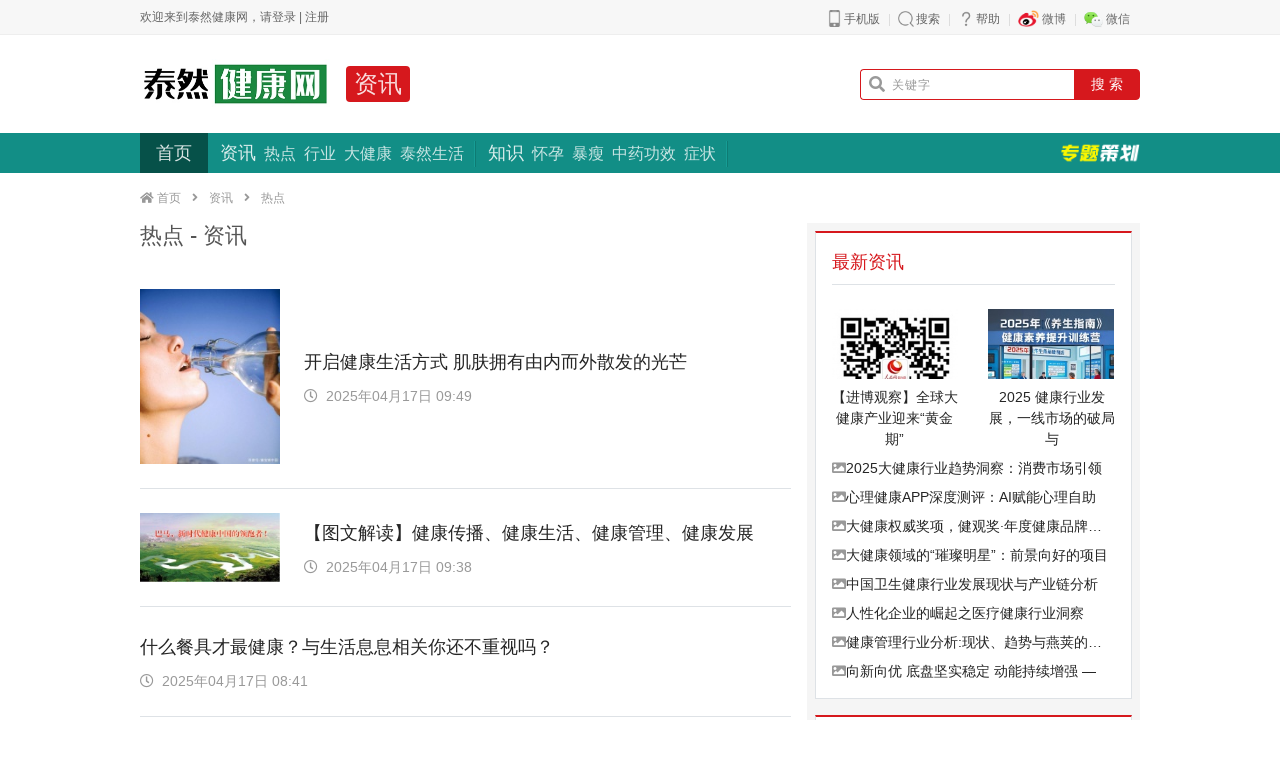

--- FILE ---
content_type: text/html; charset=utf-8
request_url: https://www.trfsz.com/news-list-cid-2-page-712.html
body_size: 8023
content:
<!DOCTYPE html>
<html lang="zh-CN">
<head>
	<meta http-equiv="Content-Type" content="text/html; charset=utf-8" />
    <title>热点 - 资讯_泰然健康网</title>
    <link href="https://www.trfsz.com/favicon.ico" rel="shortcut icon" type="image/x-icon" />
    <meta charset="UTF-8">
    <meta name="renderer" content="webkit"/>
    <meta http-equiv="X-UA-Compatible" content="IE=Edge,IE=EmulateIE9,chrome=1"/>
        <meta http-equiv="Cache-Control" content="no-transform"/>
    <meta http-equiv="Cache-Control" content="no-siteapp"/>
                <link rel="stylesheet" href="/static/css/bootstrap.min.css?v=20190111"/>
    <link rel="stylesheet" href="/static/font/fontawesome/css/all.min.css?v=20190111"/>
    <link rel="stylesheet" href="/static/css/animate.min.css?v=20190111"/>
    <link rel="stylesheet" href="/static/css/common.css?v=20230928"/>
    <link rel="stylesheet" href="/static/css/common-fix.css?v=20190117"/>
    <script type="text/javascript">
        var webUrl = "https://www.trfsz.com";
        var mobileUrl = "https://m.trfsz.com";
        var apiUrl = "https://api.trfsz.com";
        var userUrl = "https://www.trfsz.com/user";
    </script>
    <script type="text/javascript" src="/static/js/jquery.js?v=20260111"></script>
    <script type="text/javascript" src="/static/js/bootstrap.min.js?v=20190111"></script>
    <script type="text/javascript" src="/static/js/bootstrap.bundle.min.js?v=20190111"></script>
    <script type="text/javascript" src="/static/js/jquery.super-slide.js?v=20190111"></script>
    <script type="text/javascript" src="/static/js/jquery.lazyload.js?v=20190111"></script>
    <script type="text/javascript" src="/static/js/dialog.js?v=20190111"></script>
    <script type="text/javascript" src="/static/js/app.js?v=20190111"></script>
    <script type="text/javascript" src="/static/js/common.js?v=20190111"></script>
    <script type="text/javascript">
        $(document).ready(
            function($){
                $("img.lazyload").lazyload({
                    threshold: 200
                });
            }
        );
    </script>
    <meta name="google-adsense-account" content="ca-pub-7318986734837555">
    </head>
<body>
<div class="clearfix"><!--<script type="text/javascript">getAd('HpAJpVLqLsNE4B2m');</script>--></div>
<nav class="navbar navbar-expand-lg navbar-light p-0 tool">
    <div class="container d-flex justify-content-between pl-0 pr-0 font-weight-light">
        <!--<div class="float-left user-login-ajax js-user-login"></div>-->
        <div class="float-left user-login-ajax js-user-login">欢迎来到泰然健康网，请<a href="javascript:;" class="user-login js-user-login">登录</a> | <a href="javascript:;" class="user-register js-user-register">注册</a></div>
        <div class="float-right menu js-tool-menu">
            <ul>
                <li class="mobile slide">
                    <strong><a href="javascript:;" target="_blank">手机版</a></strong>
                    <div class="hide-box">
                        <i><img src="" width="140" /></i>
                    </div>
                </li>
                <li class="search">
                    <strong><a href="javascript:;" target="_blank">搜索</a></strong>
                </li>
                <li class="help">
                    <strong><a href="javascript:;" target="_blank">帮助</a></strong>
                </li>
                <li class="weibo">
                    <strong>微博</strong>
                    <div class="hide-box"></div>
                </li>
                <li class="weixin slide">
                    <strong>微信</strong>
                    <div class="hide-box">
                        <dl>
                            <!--<dt class="font-weight-light">扫描二维码<br/>关注泰然健康网微信</dt>-->
                            <dd><img src="" width="140" /></dd>
                        </dl>
                    </div>
                </li>
                                            </ul>
        </div>
        <script type="text/javascript">$('.js-tool-menu').slide({type: 'menu', titCell: 'li.slide', targetCell: '.hide-box', titOnClassName: 'hover', effect: 'slideDown', delayTime: 300, triggerTime: 0, defaultPlay: false, returnDefault: true});</script>
    </div>
</nav>
<header>
    <div class="container d-flex justify-content-between align-items-center align-middle pt-2 pb-2 pl-0 pr-0">
        <div class="d-flex align-items-center mt-3 mb-3">
            <a href="https://www.trfsz.com" title="泰然健康网"><img src="/skin/logo.jpg" height="50"/></a>
            <a href="https://www.trfsz.com/news-list.html" title="资讯" class="font-s24 font-weight-light text-white-85 bg-red pl-2 pr-2 rounded ml-3 flashing">资讯</a>
        </div>

        <div class="d-flex align-items-center collapse_ js-search-iframe">
			<style type="text/css">    .form-control::-webkit-input-placeholder { color: #999; font-size: 12px; letter-spacing: 1px; opacity: 1; }    .form-control::-moz-placeholder { color: #999; font-size: 12px; letter-spacing: 1px; opacity: 1; }    .form-control:-ms-input-placeholder { color: #999; font-size: 12px; letter-spacing: 1px; opacity: 1; }    .form-control::-ms-input-placeholder { color: #999; font-size: 12px; letter-spacing: 1px; opacity: 1; }    .form-control::placeholder { color: #999; font-size: 12px; letter-spacing: 1px; opacity: 1; }</style><div class="search-ajax-iframe"><form name="search-form" id="search-form" action="#" method="get" class="w-100">    <input type="hidden" name="modelId" id="modelId" value="" class="js-model-id">    <div class="input-group">        <div class="input-group-prepend">            <span class="input-group-text text-gray border-red border-right-0 bg-white pl-2 pr-2"><i class="fa fa-search"></i></span>        </div>        <input name="keyword" id="keyword" type="text" value="" class="form-control border-red border-left-0 h-auto pt-1 pb-1 pl-0 font-s14 font-weight-light js-keyword" aria-label="" placeholder="关键字">        <div class="input-group-append">            <button class="btn btn-red font-weight-light font-s14 pt-1 pb-1 pl-3 pr-3" type="submit">搜 索</button>        </div>    </div></form>	</div>
        </div>

    </div>
</header>

<nav class="navbar navbar-expand-md navbar-dark navigation bg-green p-0">
  <div class="container d-flex justify-content-between align-items-center align-middle pl-0 pr-0">
    <ul class="navbar-nav text-center align-items-center align-middle">
        <li class="nav-item lh-15 active"> <a href="https://www.trfsz.com" target="_self" class="nav-link pt-2 pb-2 pl-3 pr-3 font-s18 text-white-85 font-weight-light rounded-">首页</a> </li>


        


<li class="nav-item lh-15 pl-2 pr-2 d-flex justify-content-between align-items-center align-middle "> <a href="https://www.trfsz.com/news-list.html" target="_self" class="nav-link- pt-2 pb-2 pl-1 pr-1 font-s18 text-white-85 font-weight-light rounded- hover">资讯</a>
        <div class="child d-flex p-0 m-0"><a class="pt-0 pb-0 pl-1 pr-1 m-0 nav-link rounded text-white-85 font-weight-light font-s16 lh-12 here" href="https://www.trfsz.com/news-list-cid-2.html">热点</a>  <a class="pt-0 pb-0 pl-1 pr-1 m-0 nav-link rounded text-white-85 font-weight-light font-s16 lh-12 " href="https://www.trfsz.com/news-list-cid-3.html">行业</a>  <a class="pt-0 pb-0 pl-1 pr-1 m-0 nav-link rounded text-white-85 font-weight-light font-s16 lh-12 " href="https://www.trfsz.com/news-list-cid-4.html">大健康</a>  <a class="pt-0 pb-0 pl-1 pr-1 m-0 nav-link rounded text-white-85 font-weight-light font-s16 lh-12 " href="https://www.trfsz.com/news-list-cid-5.html">泰然生活</a>
        </div>
      </li>

        

        <li class="nav-item lh-15 pl-2 pr-2 d-flex justify-content-between align-items-center align-middle "> <a href="https://www.trfsz.com/zhidao-list.html" target="_self" class="nav-link- pt-2 pb-2 pl-1 pr-1 font-s18 text-white-85 font-weight-light rounded- hover">知识</a>
        <div class="child d-flex p-0 m-0"><a class="pt-0 pb-0 pl-1 pr-1 m-0 nav-link rounded text-white-85 font-weight-light font-s16 lh-12 here" href="https://www.trfsz.com/zhidao-list-cid-2.html">怀孕</a>  <a class="pt-0 pb-0 pl-1 pr-1 m-0 nav-link rounded text-white-85 font-weight-light font-s16 lh-12 " href="https://www.trfsz.com/zhidao-list-cid-3.html">暴瘦</a>  <a class="pt-0 pb-0 pl-1 pr-1 m-0 nav-link rounded text-white-85 font-weight-light font-s16 lh-12 " href="https://www.trfsz.com/zhidao-list-cid-4.html">中药功效</a>  <a class="pt-0 pb-0 pl-1 pr-1 m-0 nav-link rounded text-white-85 font-weight-light font-s16 lh-12 " href="https://www.trfsz.com/zhidao-list-cid-5.html">症状</a>
        </div>
      </li>


    </ul>
    <a href="https://www.trfsz.com/special" class="hot-special">专题策划</a> </div>
</nav><main role="main" class="container pl-0 pr-0">
  		<div class="pt-3 pb-3 text-gray font-weight-light font-s12">
            <i class="fa fa-home" aria-hidden="true"></i>
            <a href="https://www.trfsz.com" title="首页" class="text-gray">首页</a> <i class="fas fa-angle-right ml-2 mr-2"></i> <a title="资讯" class="text-gray" href="https://www.trfsz.com/news-list.html">资讯</a> <i class="fas fa-angle-right ml-2 mr-2"></i> <a title="热点" class="text-gray" href="https://www.trfsz.com/news-list-cid-2.html">热点</a>            
        </div>  <div class="row p-0 m-0 mb-4">
    <div class="col-8 p-0">
      <h2 class="font-s22 font-weight-light text-default pt-0 pb-3 mb-0">热点 - 资讯</h2>
      <div class="list-unstyled mr-3">

              <div class="media justify-content-center align-items-center align-middle border-bottom pt-4 pb-4"> <a href="https://www.trfsz.com/newsview1148173.html" target="_blank"><img class="lazyload align-self-center mr-4" src="https://img.trfsz.com/upload/news/2025/0417/thumb/20250417094953_1318d_fe10uc18.jpg" alt="开启健康生活方式 肌肤拥有由内而外散发的光芒" width="140" /></a>          <div class="media-body">
            <h5 class="font-s18 font-weight-normal mb-2 lh-2"><a href="https://www.trfsz.com/newsview1148173.html" style="color:#252525;font-weight:;" target="_blank">开启健康生活方式 肌肤拥有由内而外散发的光芒</a></h5>
            <!--<p class="font-weight-light font-s14 text-gray mb-2 collapse"><i class="fas fa-bars mr-2" aria-hidden="true"></i><a href="" target="_blank"></a></p>-->
            <p class="font-weight-light font-s14 text-gray mb-0"><i class="far fa-clock mr-2" aria-hidden="true"></i>2025年04月17日 09:49</p>
          </div>
        </div>
              <div class="media justify-content-center align-items-center align-middle border-bottom pt-4 pb-4"> <a href="https://www.trfsz.com/newsview1148102.html" target="_blank"><img class="lazyload align-self-center mr-4" src="https://img.trfsz.com/upload/news/2025/0417/thumb/20250417093836_13166_vv2kp83s.jpg" alt="【图文解读】健康传播、健康生活、健康管理、健康发展" width="140" /></a>          <div class="media-body">
            <h5 class="font-s18 font-weight-normal mb-2 lh-2"><a href="https://www.trfsz.com/newsview1148102.html" style="color:#252525;font-weight:;" target="_blank">【图文解读】健康传播、健康生活、健康管理、健康发展</a></h5>
            <!--<p class="font-weight-light font-s14 text-gray mb-2 collapse"><i class="fas fa-bars mr-2" aria-hidden="true"></i><a href="" target="_blank"></a></p>-->
            <p class="font-weight-light font-s14 text-gray mb-0"><i class="far fa-clock mr-2" aria-hidden="true"></i>2025年04月17日 09:38</p>
          </div>
        </div>
              <div class="media justify-content-center align-items-center align-middle border-bottom pt-4 pb-4">           <div class="media-body">
            <h5 class="font-s18 font-weight-normal mb-2 lh-2"><a href="https://www.trfsz.com/newsview1148012.html" style="color:#252525;font-weight:;" target="_blank">什么餐具才最健康？与生活息息相关你还不重视吗？</a></h5>
            <!--<p class="font-weight-light font-s14 text-gray mb-2 collapse"><i class="fas fa-bars mr-2" aria-hidden="true"></i><a href="" target="_blank"></a></p>-->
            <p class="font-weight-light font-s14 text-gray mb-0"><i class="far fa-clock mr-2" aria-hidden="true"></i>2025年04月17日 08:41</p>
          </div>
        </div>
              <div class="media justify-content-center align-items-center align-middle border-bottom pt-4 pb-4">           <div class="media-body">
            <h5 class="font-s18 font-weight-normal mb-2 lh-2"><a href="https://www.trfsz.com/newsview1147974.html" style="color:#252525;font-weight:;" target="_blank">健康生活从选择消毒餐具开始</a></h5>
            <!--<p class="font-weight-light font-s14 text-gray mb-2 collapse"><i class="fas fa-bars mr-2" aria-hidden="true"></i><a href="" target="_blank"></a></p>-->
            <p class="font-weight-light font-s14 text-gray mb-0"><i class="far fa-clock mr-2" aria-hidden="true"></i>2025年04月17日 08:39</p>
          </div>
        </div>
              <div class="media justify-content-center align-items-center align-middle border-bottom pt-4 pb-4">           <div class="media-body">
            <h5 class="font-s18 font-weight-normal mb-2 lh-2"><a href="https://www.trfsz.com/newsview1147921.html" style="color:#252525;font-weight:;" target="_blank">健康生活怎么选择餐具</a></h5>
            <!--<p class="font-weight-light font-s14 text-gray mb-2 collapse"><i class="fas fa-bars mr-2" aria-hidden="true"></i><a href="" target="_blank"></a></p>-->
            <p class="font-weight-light font-s14 text-gray mb-0"><i class="far fa-clock mr-2" aria-hidden="true"></i>2025年04月17日 08:36</p>
          </div>
        </div>
              <div class="media justify-content-center align-items-center align-middle border-bottom pt-4 pb-4">           <div class="media-body">
            <h5 class="font-s18 font-weight-normal mb-2 lh-2"><a href="https://www.trfsz.com/newsview1147870.html" style="color:#252525;font-weight:;" target="_blank">怎样询问个人生活史?</a></h5>
            <!--<p class="font-weight-light font-s14 text-gray mb-2 collapse"><i class="fas fa-bars mr-2" aria-hidden="true"></i><a href="" target="_blank"></a></p>-->
            <p class="font-weight-light font-s14 text-gray mb-0"><i class="far fa-clock mr-2" aria-hidden="true"></i>2025年04月17日 08:30</p>
          </div>
        </div>
              <div class="media justify-content-center align-items-center align-middle border-bottom pt-4 pb-4">           <div class="media-body">
            <h5 class="font-s18 font-weight-normal mb-2 lh-2"><a href="https://www.trfsz.com/newsview1147857.html" style="color:#252525;font-weight:;" target="_blank">针对不良生活方式进行的健康教育属于健康教育发展史中的()A.医学阶段B.行为阶段C.心理阶段D.社会环境阶段J.=LEF</a></h5>
            <!--<p class="font-weight-light font-s14 text-gray mb-2 collapse"><i class="fas fa-bars mr-2" aria-hidden="true"></i><a href="" target="_blank"></a></p>-->
            <p class="font-weight-light font-s14 text-gray mb-0"><i class="far fa-clock mr-2" aria-hidden="true"></i>2025年04月17日 08:29</p>
          </div>
        </div>
              <div class="media justify-content-center align-items-center align-middle border-bottom pt-4 pb-4">           <div class="media-body">
            <h5 class="font-s18 font-weight-normal mb-2 lh-2"><a href="https://www.trfsz.com/newsview1147839.html" style="color:#252525;font-weight:;" target="_blank">首先应询问的病史是（） A: 有无性生活史 B: 有无停经史 C: 避孕史 D: 有无早孕反应史 E: 有无外伤史</a></h5>
            <!--<p class="font-weight-light font-s14 text-gray mb-2 collapse"><i class="fas fa-bars mr-2" aria-hidden="true"></i><a href="" target="_blank"></a></p>-->
            <p class="font-weight-light font-s14 text-gray mb-0"><i class="far fa-clock mr-2" aria-hidden="true"></i>2025年04月17日 08:29</p>
          </div>
        </div>
              <div class="media justify-content-center align-items-center align-middle border-bottom pt-4 pb-4"> <a href="https://www.trfsz.com/newsview1147638.html" target="_blank"><img class="lazyload align-self-center mr-4" src="https://img.trfsz.com/upload/news/2025/0417/thumb/20250417074028_130nm_5426403c.jpg" alt="猫咪健康生活指南：多种科学喂养方法分享" width="140" /></a>          <div class="media-body">
            <h5 class="font-s18 font-weight-normal mb-2 lh-2"><a href="https://www.trfsz.com/newsview1147638.html" style="color:#252525;font-weight:;" target="_blank">猫咪健康生活指南：多种科学喂养方法分享</a></h5>
            <!--<p class="font-weight-light font-s14 text-gray mb-2 collapse"><i class="fas fa-bars mr-2" aria-hidden="true"></i><a href="" target="_blank"></a></p>-->
            <p class="font-weight-light font-s14 text-gray mb-0"><i class="far fa-clock mr-2" aria-hidden="true"></i>2025年04月17日 07:40</p>
          </div>
        </div>
              <div class="media justify-content-center align-items-center align-middle border-bottom pt-4 pb-4">           <div class="media-body">
            <h5 class="font-s18 font-weight-normal mb-2 lh-2"><a href="https://www.trfsz.com/newsview1147187.html" style="color:#252525;font-weight:;" target="_blank">行为生活方式与健康的综述</a></h5>
            <!--<p class="font-weight-light font-s14 text-gray mb-2 collapse"><i class="fas fa-bars mr-2" aria-hidden="true"></i><a href="" target="_blank"></a></p>-->
            <p class="font-weight-light font-s14 text-gray mb-0"><i class="far fa-clock mr-2" aria-hidden="true"></i>2025年04月17日 06:14</p>
          </div>
        </div>
              <div class="media justify-content-center align-items-center align-middle border-bottom pt-4 pb-4"> <a href="https://www.trfsz.com/newsview1147163.html" target="_blank"><img class="lazyload align-self-center mr-4" src="https://img.trfsz.com/upload/news/2025/0417/thumb/20250417061103_1308r_292uiqm4.jpg" alt="身心健康综合评价：开启幸福生活新篇章" width="140" /></a>          <div class="media-body">
            <h5 class="font-s18 font-weight-normal mb-2 lh-2"><a href="https://www.trfsz.com/newsview1147163.html" style="color:#252525;font-weight:;" target="_blank">身心健康综合评价：开启幸福生活新篇章</a></h5>
            <!--<p class="font-weight-light font-s14 text-gray mb-2 collapse"><i class="fas fa-bars mr-2" aria-hidden="true"></i><a href="" target="_blank"></a></p>-->
            <p class="font-weight-light font-s14 text-gray mb-0"><i class="far fa-clock mr-2" aria-hidden="true"></i>2025年04月17日 06:11</p>
          </div>
        </div>
              <div class="media justify-content-center align-items-center align-middle border-bottom pt-4 pb-4">           <div class="media-body">
            <h5 class="font-s18 font-weight-normal mb-2 lh-2"><a href="https://www.trfsz.com/newsview1147159.html" style="color:#252525;font-weight:;" target="_blank">健康生活作文（精选8篇）</a></h5>
            <!--<p class="font-weight-light font-s14 text-gray mb-2 collapse"><i class="fas fa-bars mr-2" aria-hidden="true"></i><a href="" target="_blank"></a></p>-->
            <p class="font-weight-light font-s14 text-gray mb-0"><i class="far fa-clock mr-2" aria-hidden="true"></i>2025年04月17日 05:49</p>
          </div>
        </div>
              <div class="media justify-content-center align-items-center align-middle border-bottom pt-4 pb-4"> <a href="https://www.trfsz.com/newsview1147126.html" target="_blank"><img class="lazyload align-self-center mr-4" src="https://img.trfsz.com/upload/news/2025/0417/thumb/20250417054212_1307m_q21ojorc.jpg" alt="“站在风口”的北京门头沟：风已减弱，生活未被严重影响" width="140" /></a>          <div class="media-body">
            <h5 class="font-s18 font-weight-normal mb-2 lh-2"><a href="https://www.trfsz.com/newsview1147126.html" style="color:#252525;font-weight:;" target="_blank">“站在风口”的北京门头沟：风已减弱，生活未被严重影响</a></h5>
            <!--<p class="font-weight-light font-s14 text-gray mb-2 collapse"><i class="fas fa-bars mr-2" aria-hidden="true"></i><a href="" target="_blank"></a></p>-->
            <p class="font-weight-light font-s14 text-gray mb-0"><i class="far fa-clock mr-2" aria-hidden="true"></i>2025年04月17日 05:42</p>
          </div>
        </div>
              <div class="media justify-content-center align-items-center align-middle border-bottom pt-4 pb-4"> <a href="https://www.trfsz.com/newsview1147080.html" target="_blank"><img class="lazyload align-self-center mr-4" src="https://img.trfsz.com/upload/news/2025/0417/thumb/20250417053009_13068_oa6okdg.jpg" alt="如何守护血管健康？专家现场给出生活建议，呼吁大家要重视血管的健康" width="140" /></a>          <div class="media-body">
            <h5 class="font-s18 font-weight-normal mb-2 lh-2"><a href="https://www.trfsz.com/newsview1147080.html" style="color:#252525;font-weight:;" target="_blank">如何守护血管健康？专家现场给出生活建议，呼吁大家要重视血管的健康</a></h5>
            <!--<p class="font-weight-light font-s14 text-gray mb-2 collapse"><i class="fas fa-bars mr-2" aria-hidden="true"></i><a href="" target="_blank"></a></p>-->
            <p class="font-weight-light font-s14 text-gray mb-0"><i class="far fa-clock mr-2" aria-hidden="true"></i>2025年04月17日 05:30</p>
          </div>
        </div>
              <div class="media justify-content-center align-items-center align-middle border-bottom pt-4 pb-4"> <a href="https://www.trfsz.com/newsview1147052.html" target="_blank"><img class="lazyload align-self-center mr-4" src="https://img.trfsz.com/upload/news/2025/0417/thumb/20250417052906_1305c_5k2kosg.jpg" alt="健康护血管，从改善生活习惯开始" width="140" /></a>          <div class="media-body">
            <h5 class="font-s18 font-weight-normal mb-2 lh-2"><a href="https://www.trfsz.com/newsview1147052.html" style="color:#252525;font-weight:;" target="_blank">健康护血管，从改善生活习惯开始</a></h5>
            <!--<p class="font-weight-light font-s14 text-gray mb-2 collapse"><i class="fas fa-bars mr-2" aria-hidden="true"></i><a href="" target="_blank"></a></p>-->
            <p class="font-weight-light font-s14 text-gray mb-0"><i class="far fa-clock mr-2" aria-hidden="true"></i>2025年04月17日 05:29</p>
          </div>
        </div>
              <div class="media justify-content-center align-items-center align-middle border-bottom pt-4 pb-4"> <a href="https://www.trfsz.com/newsview1147040.html" target="_blank"><img class="lazyload align-self-center mr-4" src="https://img.trfsz.com/upload/news/2025/0417/thumb/20250417052843_13050_f42dnrq4.jpg" alt="日常生活常做8件事，维持你的心血管健康" width="140" /></a>          <div class="media-body">
            <h5 class="font-s18 font-weight-normal mb-2 lh-2"><a href="https://www.trfsz.com/newsview1147040.html" style="color:#252525;font-weight:;" target="_blank">日常生活常做8件事，维持你的心血管健康</a></h5>
            <!--<p class="font-weight-light font-s14 text-gray mb-2 collapse"><i class="fas fa-bars mr-2" aria-hidden="true"></i><a href="" target="_blank"></a></p>-->
            <p class="font-weight-light font-s14 text-gray mb-0"><i class="far fa-clock mr-2" aria-hidden="true"></i>2025年04月17日 05:28</p>
          </div>
        </div>
              <div class="media justify-content-center align-items-center align-middle border-bottom pt-4 pb-4"> <a href="https://www.trfsz.com/newsview1147026.html" target="_blank"><img class="lazyload align-self-center mr-4" src="https://img.trfsz.com/upload/news/2025/0417/thumb/20250417052805_1304i_vu30b9k.jpg" alt="怎么样保护血管健康 健康生活要坚持" width="140" /></a>          <div class="media-body">
            <h5 class="font-s18 font-weight-normal mb-2 lh-2"><a href="https://www.trfsz.com/newsview1147026.html" style="color:#252525;font-weight:;" target="_blank">怎么样保护血管健康 健康生活要坚持</a></h5>
            <!--<p class="font-weight-light font-s14 text-gray mb-2 collapse"><i class="fas fa-bars mr-2" aria-hidden="true"></i><a href="" target="_blank"></a></p>-->
            <p class="font-weight-light font-s14 text-gray mb-0"><i class="far fa-clock mr-2" aria-hidden="true"></i>2025年04月17日 05:28</p>
          </div>
        </div>
              <div class="media justify-content-center align-items-center align-middle border-bottom pt-4 pb-4"> <a href="https://www.trfsz.com/newsview1147022.html" target="_blank"><img class="lazyload align-self-center mr-4" src="https://img.trfsz.com/upload/news/2025/0417/thumb/20250417052638_1304e_fl18e2u0.jpg" alt="管理好生活细节 血管更健康" width="140" /></a>          <div class="media-body">
            <h5 class="font-s18 font-weight-normal mb-2 lh-2"><a href="https://www.trfsz.com/newsview1147022.html" style="color:#252525;font-weight:;" target="_blank">管理好生活细节 血管更健康</a></h5>
            <!--<p class="font-weight-light font-s14 text-gray mb-2 collapse"><i class="fas fa-bars mr-2" aria-hidden="true"></i><a href="" target="_blank"></a></p>-->
            <p class="font-weight-light font-s14 text-gray mb-0"><i class="far fa-clock mr-2" aria-hidden="true"></i>2025年04月17日 05:26</p>
          </div>
        </div>
              <div class="media justify-content-center align-items-center align-middle border-bottom pt-4 pb-4">           <div class="media-body">
            <h5 class="font-s18 font-weight-normal mb-2 lh-2"><a href="https://www.trfsz.com/newsview1146996.html" style="color:#252525;font-weight:;" target="_blank">守护血管，从小事做起：日常生活中的血管保健贴士</a></h5>
            <!--<p class="font-weight-light font-s14 text-gray mb-2 collapse"><i class="fas fa-bars mr-2" aria-hidden="true"></i><a href="" target="_blank"></a></p>-->
            <p class="font-weight-light font-s14 text-gray mb-0"><i class="far fa-clock mr-2" aria-hidden="true"></i>2025年04月17日 05:24</p>
          </div>
        </div>
              <div class="media justify-content-center align-items-center align-middle border-bottom pt-4 pb-4"> <a href="https://www.trfsz.com/newsview1146947.html" target="_blank"><img class="lazyload align-self-center mr-4" src="https://img.trfsz.com/upload/news/2025/0417/thumb/20250417051030_13023_dt22jo9s.jpg" alt="如何养好德文卷毛猫（规律喂食，健康快乐的猫咪生活）" width="140" /></a>          <div class="media-body">
            <h5 class="font-s18 font-weight-normal mb-2 lh-2"><a href="https://www.trfsz.com/newsview1146947.html" style="color:#252525;font-weight:;" target="_blank">如何养好德文卷毛猫（规律喂食，健康快乐的猫咪生活）</a></h5>
            <!--<p class="font-weight-light font-s14 text-gray mb-2 collapse"><i class="fas fa-bars mr-2" aria-hidden="true"></i><a href="" target="_blank"></a></p>-->
            <p class="font-weight-light font-s14 text-gray mb-0"><i class="far fa-clock mr-2" aria-hidden="true"></i>2025年04月17日 05:10</p>
          </div>
        </div>
      
      </div>


      <div class="clearfix"></div>


      <ul class="pagination justify-content-center mt-5 mb-5"  id="pagenav">
<li class="page-item prev page_prev"><a id="page_prev" class="page-link font-weight-light page_txt" href="https://www.trfsz.com/news-list-cid-2-page-711.html"><i class="fa fa-lg fa-angle-left"></i></a></li>
<li class="page-item"><a class="page-link font-weight-light page_num page_num_1" href="https://www.trfsz.com/news-list-cid-2.html">1</a></li>
<li class="page-item"><a class="page-link font-weight-light page_num page_num_1" href="https://www.trfsz.com/news-list-cid-2-page-2.html">2</a></li>
<li class="page-item none">...</li>
<li class="page-item"><a class="page-link font-weight-light page_num page_num_3" href="https://www.trfsz.com/news-list-cid-2-page-709.html">709</a></li>
<li class="page-item"><a class="page-link font-weight-light page_num page_num_3" href="https://www.trfsz.com/news-list-cid-2-page-710.html">710</a></li>
<li class="page-item"><a class="page-link font-weight-light page_num page_num_3" href="https://www.trfsz.com/news-list-cid-2-page-711.html">711</a></li>
<li class="page-item active current"><a class="page-link font-weight-light" href="https://www.trfsz.com/news-list-cid-2-page-712.html">712</a></li>
<li class="page-item"><a class="page-link font-weight-light page_num page_num_3" href="https://www.trfsz.com/news-list-cid-2-page-713.html">713</a></li>
<li class="page-item"><a class="page-link font-weight-light page_num page_num_3" href="https://www.trfsz.com/news-list-cid-2-page-714.html">714</a></li>
<li class="page-item none">...</li>
<li class="page-item"><a class="page-link font-weight-light page_num page_num_4" href="https://www.trfsz.com/news-list-cid-2-page-2410.html">2410</a></li>
<li class="page-item"><a class="page-link font-weight-light page_num page_num_4" href="https://www.trfsz.com/news-list-cid-2-page-2411.html">2411</a></li>
<li class="page-item next page_next"><a id="page_next" class="page-link font-weight-light page_txt" href="https://www.trfsz.com/news-list-cid-2-page-713.html"><i class="fa fa-lg fa-angle-right"></i></a></li>



    </div>
    			<div class="col-4 p-0 bg-light border-left- border-">
                
                
                <div class="clearfix"></div>
                
                <div class="bg-gray p-2">
                    <div class="bg-white pt-0 pb-0 pl-3 pr-3 border" style="border-top: 2px solid #d6181d !important;">
                        <div class="bg-white text-red font-weight-light- font-s18 pt-3 pb-2 mb-4 border-bottom">最新资讯</div>
                        <div class="row"><a href="https://www.trfsz.com/newsview1896147.html" class="col" title="【进博观察】全球大健康产业迎来“黄金期” 业内聚焦科研转化与科技创新">
									<div style="width:126px;height:70px;overflow:hidden;"><img src="https://img.trfsz.com/upload/news/2026/0131/thumb/20260131190604_1prmj_9cieqhc.jpg" width="126" height="126" alt="【进博观察】全球大健康产业迎来“黄金期” 业内聚焦科研转化与科技创新" class="lazyload align-self-center" /></div>
									<span class="d-block mt-2 mb-2 p-0 font-s14 font-weight-light text-center" style="color:#252525;font-weight:;">【进博观察】全球大健康产业迎来“黄金期”</span>
								</a><a href="https://www.trfsz.com/newsview1896145.html" class="col" title="2025 健康行业发展，一线市场的破局与洞察">
									<div style="width:126px;height:70px;overflow:hidden;"><img src="https://img.trfsz.com/upload/news/2026/0131/thumb/20260131190510_1prmh_7k1eb5t8.jpg" width="126" height="116" alt="2025 健康行业发展，一线市场的破局与洞察" class="lazyload align-self-center" /></div>
									<span class="d-block mt-2 mb-2 p-0 font-s14 font-weight-light text-center" style="color:#252525;font-weight:;">2025 健康行业发展，一线市场的破局与</span>
								</a></div><div class="pt-0 pb-2"><a href="https://www.trfsz.com/newsview1896138.html" class="font-weight-light font-s14 d-block pb-2 text-truncate" style="color:#252525;font-weight:;" title="2025大健康行业趋势洞察：消费市场引领下的各领域发展"><i class="fa fa-image text-gray"></i>2025大健康行业趋势洞察：消费市场引领</a><a href="https://www.trfsz.com/newsview1896136.html" class="font-weight-light font-s14 d-block pb-2 text-truncate" style="color:#252525;font-weight:;" title="心理健康APP深度测评：AI赋能心理自助，一站式解答核心需求"><i class="fa fa-image text-gray"></i>心理健康APP深度测评：AI赋能心理自助</a><a href="https://www.trfsz.com/newsview1896135.html" class="font-weight-light font-s14 d-block pb-2 text-truncate" style="color:#252525;font-weight:;" title="大健康权威奖项，健观奖·年度健康品牌大赏申报通道正式开放"><i class="fa fa-image text-gray"></i>大健康权威奖项，健观奖·年度健康品牌大赏</a><a href="https://www.trfsz.com/newsview1896134.html" class="font-weight-light font-s14 d-block pb-2 text-truncate" style="color:#252525;font-weight:;" title="大健康领域的“璀璨明星”：前景向好的项目洞察"><i class="fa fa-image text-gray"></i>大健康领域的“璀璨明星”：前景向好的项目</a><a href="https://www.trfsz.com/newsview1896132.html" class="font-weight-light font-s14 d-block pb-2 text-truncate" style="color:#252525;font-weight:;" title="中国卫生健康行业发展现状与产业链分析"><i class="fa fa-image text-gray"></i>中国卫生健康行业发展现状与产业链分析</a><a href="https://www.trfsz.com/newsview1896130.html" class="font-weight-light font-s14 d-block pb-2 text-truncate" style="color:#252525;font-weight:;" title="人性化企业的崛起之医疗健康行业洞察"><i class="fa fa-image text-gray"></i>人性化企业的崛起之医疗健康行业洞察</a><a href="https://www.trfsz.com/newsview1896129.html" class="font-weight-light font-s14 d-block pb-2 text-truncate" style="color:#252525;font-weight:;" title="健康管理行业分析:现状、趋势与燕荚的独特价值"><i class="fa fa-image text-gray"></i>健康管理行业分析:现状、趋势与燕荚的独特</a><a href="https://www.trfsz.com/newsview1896127.html" class="font-weight-light font-s14 d-block pb-2 text-truncate" style="color:#252525;font-weight:;" title="向新向优 底盘坚实稳定 动能持续增强 ——2025年深圳经济运行观察"><i class="fa fa-image text-gray"></i>向新向优 底盘坚实稳定 动能持续增强 —</a></div>                            
                    </div>
                </div>

                <div class="clearfix"></div>
                
                <div class="bg-gray p-2">
                    <ul class="bg-white pt-0 pb-0 pl-3 pr-3 border" style="border-top: 2px solid #d6181d !important;">
                        <div class="bg-white text-red font-weight-light- font-s18 pt-3 pb-2">资讯热点排名</div>
                                                
                        



<li class="d-flex justify-content-between align-items-center align-middle border-top pt-3 pb-3" >
                            <a href="https://www.trfsz.com/newsview1021849.html" class="font-weight-light font-s14" target="_blank" style="color:;font-weight:;" title="发朋友圈对老公彻底失望的心情说说，吐槽失败的婚姻文案人生坎坷"><span class="badge badge-red text-white font-weight-light mr-2">1</span>发朋友圈对老公彻底失望的心情</a>
                            <span class="font-weight-light font-s14 text-gray">12775</span>
                        </li><li class="d-flex justify-content-between align-items-center align-middle border-top pt-3 pb-3" >
                            <a href="https://www.trfsz.com/newsview29746.html" class="font-weight-light font-s14" target="_blank" style="color:;font-weight:;" title="BMI体重指数计算公式是什么"><span class="badge badge-red text-white font-weight-light mr-2">2</span>BMI体重指数计算公式是什么</a>
                            <span class="font-weight-light font-s14 text-gray">11235</span>
                        </li><li class="d-flex justify-content-between align-items-center align-middle border-top pt-3 pb-3" >
                            <a href="https://www.trfsz.com/newsview9094.html" class="font-weight-light font-s14" target="_blank" style="color:;font-weight:;" title="补肾吃什么 补肾最佳食物推荐"><span class="badge badge-red text-white font-weight-light mr-2">3</span>补肾吃什么 补肾最佳食物推荐</a>
                            <span class="font-weight-light font-s14 text-gray">11199</span>
                        </li><li class="d-flex justify-content-between align-items-center align-middle border-top pt-3 pb-3" >
                            <a href="https://www.trfsz.com/newsview514761.html" class="font-weight-light font-s14" target="_blank" style="color:;font-weight:;" title="性生活姿势有哪些 盘点夫妻性生活的几种姿势"><span class="badge badge-secondary text-white font-weight-light mr-2">4</span>性生活姿势有哪些 盘点夫妻性</a>
                            <span class="font-weight-light font-s14 text-gray">10428</span>
                        </li><li class="d-flex justify-content-between align-items-center align-middle border-top pt-3 pb-3" >
                            <a href="https://www.trfsz.com/newsview23388.html" class="font-weight-light font-s14" target="_blank" style="color:;font-weight:;" title="BMI正常值范围一般是多少？"><span class="badge badge-secondary text-white font-weight-light mr-2">5</span>BMI正常值范围一般是多少？</a>
                            <span class="font-weight-light font-s14 text-gray">10137</span>
                        </li><li class="d-flex justify-content-between align-items-center align-middle border-top pt-3 pb-3" >
                            <a href="https://www.trfsz.com/newsview75093.html" class="font-weight-light font-s14" target="_blank" style="color:;font-weight:;" title="在线基础代谢率(BMR)计算器"><span class="badge badge-secondary text-white font-weight-light mr-2">6</span>在线基础代谢率(BMR)计算</a>
                            <span class="font-weight-light font-s14 text-gray">9652</span>
                        </li><li class="d-flex justify-content-between align-items-center align-middle border-top pt-3 pb-3" >
                            <a href="https://www.trfsz.com/newsview1129044.html" class="font-weight-light font-s14" target="_blank" style="color:;font-weight:;" title="一边做饭一边躁狂怎么办"><span class="badge badge-secondary text-white font-weight-light mr-2">7</span>一边做饭一边躁狂怎么办</a>
                            <span class="font-weight-light font-s14 text-gray">9138</span>
                        </li><li class="d-flex justify-content-between align-items-center align-middle border-top pt-3 pb-3" >
                            <a href="https://www.trfsz.com/newsview12808.html" class="font-weight-light font-s14" target="_blank" style="color:;font-weight:;" title="从出汗看健康 出汗透露你的健康信号"><span class="badge badge-secondary text-white font-weight-light mr-2">8</span>从出汗看健康 出汗透露你的健</a>
                            <span class="font-weight-light font-s14 text-gray">9063</span>
                        </li><li class="d-flex justify-content-between align-items-center align-middle border-top pt-3 pb-3" >
                            <a href="https://www.trfsz.com/newsview7397.html" class="font-weight-light font-s14" target="_blank" style="color:;font-weight:;" title="早上怎么喝水最健康？"><span class="badge badge-secondary text-white font-weight-light mr-2">9</span>早上怎么喝水最健康？</a>
                            <span class="font-weight-light font-s14 text-gray">8613</span>
                        </li><li class="d-flex justify-content-between align-items-center align-middle border-top pt-3 pb-3" >
                            <a href="https://www.trfsz.com/newsview12591.html" class="font-weight-light font-s14" target="_blank" style="color:;font-weight:;" title="五大原因危害女性健康 如何保护心脏健康"><span class="badge badge-secondary text-white font-weight-light mr-2">10</span>五大原因危害女性健康 如何保</a>
                            <span class="font-weight-light font-s14 text-gray">7828</span>
                        </li>                                                    
                     </ul>
                </div>
                
                <div class="bg-gray p-2">
                    <div class="bg-white pt-0 pb-0 pl-3 pr-3 border" style="border-top: 2px solid #d6181d !important;">
                        <div class="bg-white text-red font-weight-light- font-s18 pt-3 pb-2 mb-4 border-bottom">资讯热点</div>
                        <div class="row">
                                
					<a href="https://www.trfsz.com/newsview12591.html" class="col">
						<div style="width:126px;height:70px;overflow:hidden;"><img src="https://img.trfsz.com/upload/news/2018/0327/thumb/20180327213500_c9f_7k2lrfk4.jpg" width="175" height="70" alt="五大原因危害女性健康 如何保护心脏健康" class="lazyload align-self-center rounded" /></div>
						<span class="d-block mt-2 mb-2 p-0 font-s14 font-weight-light text-center" style="color:#252525;font-weight:;">五大原因危害女性健康</span>
					</a>
					<a href="https://www.trfsz.com/newsview10656.html" class="col">
						<div style="width:126px;height:70px;overflow:hidden;"><img src="https://img.trfsz.com/upload/news/2015/1210/thumb/20151210091800_ad0_mh2o7h74.jpg" width="175" height="70" alt="习惯造就健康 影响健康的习惯大盘点" class="lazyload align-self-center rounded" /></div>
						<span class="d-block mt-2 mb-2 p-0 font-s14 font-weight-light text-center" style="color:#252525;font-weight:;">习惯造就健康 影响健</span>
					</a>
                         </div>
                    </div>
                </div>
                
                <div class="bg-gray p-2">
                    <ul class="bg-white pt-0 pb-0 pl-3 pr-3 border" style="border-top: 2px solid #d6181d !important;">
                                                    <div class="bg-white text-red font-weight-light- font-s18 pt-3 pb-2">即时知识</div>
                            <li class="d-flex justify-content-between align-items-center align-middle border-top pt-3 pb-3"><a href="https://www.trfsz.com/zhidaoview10412.html" title="居家健身神器！这款波速球让你轻松练出核心力量" target="_blank">居家健身神器！这款波速球让你轻松练出核心</a></li><li class="d-flex justify-content-between align-items-center align-middle border-top pt-3 pb-3"><a href="https://www.trfsz.com/zhidaoview10411.html" title="居家跑步能否减肥" target="_blank">居家跑步能否减肥</a></li><li class="d-flex justify-content-between align-items-center align-middle border-top pt-3 pb-3"><a href="https://www.trfsz.com/zhidaoview10410.html" title="每天8分钟，把脂肪“一层层撕掉”：一套居家高效燃脂训练" target="_blank">每天8分钟，把脂肪“一层层撕掉”：一套居</a></li><li class="d-flex justify-content-between align-items-center align-middle border-top pt-3 pb-3"><a href="https://www.trfsz.com/zhidaoview10409.html" title="神奇的原地超慢跑 四个动作要领 动作简单 燃脂高效 不喘不酸不疼不硬 跑起来轻松 容易坚持 超慢跑 居家锻炼 健康减脂 有氧运动 减脂" target="_blank">神奇的原地超慢跑 四个动作要领 动作简单</a></li><li class="d-flex justify-content-between align-items-center align-middle border-top pt-3 pb-3"><a href="https://www.trfsz.com/zhidaoview10408.html" title="居家健身小动作 帮助提升免疫力（三）" target="_blank">居家健身小动作 帮助提升免疫力（三）</a></li><li class="d-flex justify-content-between align-items-center align-middle border-top pt-3 pb-3"><a href="https://www.trfsz.com/zhidaoview10407.html" title="居家力量训练指南来了，徒手就能练！" target="_blank">居家力量训练指南来了，徒手就能练！</a></li><li class="d-flex justify-content-between align-items-center align-middle border-top pt-3 pb-3"><a href="https://www.trfsz.com/zhidaoview10406.html" title="健身运动无处不在，居家运动也是不错的选择，坚持到底，才能收获" target="_blank">健身运动无处不在，居家运动也是不错的选择</a></li><li class="d-flex justify-content-between align-items-center align-middle border-top pt-3 pb-3"><a href="https://www.trfsz.com/zhidaoview10405.html" title="新手居家减脂训练计划书.pptx" target="_blank">新手居家减脂训练计划书.pptx</a></li><li class="d-flex justify-content-between align-items-center align-middle border-top pt-3 pb-3"><a href="https://www.trfsz.com/zhidaoview10404.html" title="追剧必备美味零食　10款零食享受休闲时光十大品牌网" target="_blank">追剧必备美味零食　10款零食享受休闲时光</a></li><li class="d-flex justify-content-between align-items-center align-middle border-top pt-3 pb-3"><a href="https://www.trfsz.com/zhidaoview10403.html" title="一名穿着休闲服的男子在超市冷冻柜中挑选冷冻餐。他打开和关闭冰柜的门，检查里面的各种产品。一名男子在超" target="_blank">一名穿着休闲服的男子在超市冷冻柜中挑选冷</a></li>
                                            </ul>

                </div>

                <div class="clearfix"></div>

                <!-- 精选专栏 -->
                





                
            </div>  </div>
</main>
<footer>
    <div class="container text-center p-2 border-top text-muted small font-weight-light">
                            <nav class="navbar navbar-expand-md navbar-dark d-flex justify-content-center">
                <ul class="navbar-nav">
                                        <li class="nav-item p-1 ml-1 mr-1"><a href="javascript:;">关于我们</a></li><li class="nav-item p-1 ml-1 mr-1"><a href="javascript:;">加入我们</a></li><li class="nav-item p-1 ml-1 mr-1"><a href="javascript:;">媒体合作</a></li>
                                        <li class="nav-item p-1 ml-1 mr-1"><a href="javascript:;">免责声明</a></li><li class="nav-item p-1 ml-1 mr-1"><a href="javascript:;">服务条款</a></li><li class="nav-item p-1 ml-1 mr-1"><a href="javascript:;">客户评价</a></li><li class="nav-item p-1 ml-1 mr-1"><a href="javascript:;">问题反馈</a></li><li class="nav-item p-1 ml-1 mr-1"><a href="https://www.trfsz.com/message-index.html">联系方式</a></li><li class="nav-item p-1 ml-1 mr-1"><a href="https://www.trfsz.com/sitemap.xml" target="_blank">Sitemap</a></li>                </ul>
            </nav>
                <div class="netsign"></div>
        <p class="m-1">
            如本站提供的信息对您造成了侵权，请及时告诉我们，我们将第一时间予以处理，构建和谐网络！</p>
        <p class="m-1">
            <strong>特别声明：本站所有信息均来自互联网，不保证时效，所有言论及信息不代表本站立场，本站不负任何连带法律责任！</strong>
        </p>
        <p class="m-1">Copyright &copy; 2026 <a href="https://www.trfsz.com" title="泰然健康网">泰然健康网</a> All rights reserved.</p>
                <p class="m-1">业务合作：<a rel='external nofollow' target="_blank" href="https://wpa.qq.com/msgrd?v=3&uin=185852471&site=qq&menu=yes"><img border="0" src="https://wpa.qq.com/pa?p=2:185852471:51" alt="业务合作QQ" title="业务合作QQ"/></a></p>
    </div>
</footer>
<script type="text/javascript">
    setTimeout(function () {
        //getUserLoginIframe();
    }, 10);

    backToTop('back-to-top');
</script>
<!-- Baidu TJ -->
<script>
var _hmt = _hmt || [];
(function() {
  var hm = document.createElement("script");
  hm.src = "https://hm.baidu.com/hm.js?402388716bf213b6cf78b970601966e7";
  var s = document.getElementsByTagName("script")[0]; 
  s.parentNode.insertBefore(hm, s);
})();
</script>
</body>
</html>

--- FILE ---
content_type: text/css
request_url: https://www.trfsz.com/static/css/common.css?v=20230928
body_size: 896
content:
@import "bootstrap-common.css";

.navigation .nav-item .child a {
    opacity: 0.9;
}

.navigation .nav-item .child a:hover {
    color: #c40701 !important;
    background-color: rgba(255, 255, 255, .8);
    opacity: 1;
}

.navigation .nav-item.active {
    background-color: #c40701;
}

.navigation .nav-item a:hover {
    /*background-color: #c40701;*/
}

.navigation .nav-item1.active a {
    background-color: #c40701;
}

.navigation .nav-item {
    position: relative;
    /*border-left: 1px solid #e6081d !important;
    border-right: 1px solid #bd0d1e !important;*/
    /*border-right: 1px solid rgba(0, 0, 0, .12);*/
    text-align: center !important;
}

.navigation .nav-item:after {
    content: " ";
    position: absolute;
    top: 8px;
    right: 0;
    width: 1px;
    height: 26px;
    background-color: rgba(0, 0, 0, .12);
    background-color: #bd0d1e;
    text-align: center !important;
}

.navigation .nav-item:before {
    content: " ";
    position: absolute;
    top: 8px;
    right: 1px;
    width: 1px;
    height: 26px;
    background-color: #e20e22;
    text-align: center !important;
}

.navigation .nav-item:first-child:after {
    display: none;
}

.navigation .nav-item:first-child:before {
    display: none;
}

.navigation .nav-item:first-child {
    /*border-left: none !important;
    border-right: 1px solid #a50d1b !important;*/
}

.navigation .nav-item:last-child {
    /*border-right: none !important;*/
}

.navigation .home1 a {
    width: 50px;
}

.navigation .search-form {
    width: 190px;
}

.navigation .search-form .input-group-text {
    border: none;
    padding: .375rem .75rem !important;
}

.navigation .search-form input {
    border: none;
    border-radius: 0 !important;
    background-clip: unset;
    font-size: 16px !important;
}

.navigation .search-form button {
    color: rgba(0, 0, 0, .8);
    border: none;
    border-left: 1px solid #dedede;
    background-color: whiteSmoke !important;
}

.navigation .search-form .form-control::-webkit-input-placeholder {
    color: #999;
    font-size: 14px;
    letter-spacing: 1px;
    opacity: 1;
}

.navigation .search-form .form-control::-moz-placeholder {
    color: #999;
    font-size: 14px;
    letter-spacing: 1px;
    opacity: 1;
}

.navigation .search-form .form-control:-ms-input-placeholder {
    color: #999;
    font-size: 14px;
    letter-spacing: 1px;
    opacity: 1;
}

.navigation .search-form .form-control::-ms-input-placeholder {
    color: #999;
    font-size: 14px;
    letter-spacing: 1px;
    opacity: 1;
}

.navigation .search-form .form-control::placeholder {
    color: #999;
    font-size: 14px !important;
    letter-spacing: 1px;
    opacity: 1;
}

.navigation .hot-special {
    width: 80px;
    text-indent: -300px;
    overflow: hidden;
    background: url(../image/hot-special.png) no-repeat center center;
    background-size: 100%;
}

.mobile-bg {
    background: url(../image/lebg.jpg) no-repeat center top;
    min-height: 600px;
    -moz-background-size: 100% 100%;
    background-size: 100% 100%;
}

.toutiao-bg {
    padding-left: 100px;
    position: relative;
}

.toutiao-bg:after {
    content: " ";
    position: absolute;
    left: 0;
    top: -18px;
    width: 100px;
    height: 80px;
    background: url(../image/toutiao1.png) no-repeat center center;
    background-size: 100%;
}

.yinhao-bg {
    padding-left: 60px;
    padding-right: 50px;
    position: relative;
}

.yinhao-bg:after {
    content: " ";
    position: absolute;
    left: 10px;
    top: -20px;
    width: 40px;
    height: 40px;
    background: #fff url(../image/yinhao.png) no-repeat left center;
    background-size: 200%;
}

.yinhao-bg:before {
    content: " ";
    position: absolute;
    right: 4px;
    bottom: -20px;
    width: 40px;
    height: 40px;
    background: #fff url(../image/yinhao.png) no-repeat right center;
    background-size: 200%;
}

.verion-bg {
    background: url(../image/verion-bg.png) no-repeat center bottom;
    background-size: 100%;
}

.xuan-bg {
    background: url(../image/xuan-bg.png) no-repeat center -80px;
    background-size: 100%;
}

.content p {
    padding-bottom: 1rem;
}

.content img {
    max-width: 600px;
    width: expression(this.width>600&&this.width>this.height?400:'auto');
    /*max-height: 4500px;*/
    height: expresion(this.height > 4500 ? 4500px: 'auto');
    overflow: hidden;
    border: 0px solid #CCCCCC;
    padding: 0px;
}

.content p img {
    margin-left: -2em;
}

--- FILE ---
content_type: text/css
request_url: https://www.trfsz.com/static/css/common-fix.css?v=20190117
body_size: 595
content:
@charset "utf-8";
/* CSS Document */

.bg-green {
    background-color: #128e86 !important;
}

.navigation .nav-item.active {
    background-color: #065149;
}
.navigation .nav-item .child a:hover {
    color: #128e86 !important;
}

.navigation .nav-item:after {
    background-color: #0e7b73;
}

.navigation .nav-item:before {
    background-color: #169d95;
}

/*.content > img { display:block;margin:auto; padding:.5em 0 .5em 0; }
.content p img { display:block;margin:auto; padding-bottom:.5em; }*/

.content > img { display:block; margin:auto; padding:.5em 0 .5em 0; }
.content p img { display:block; margin:auto; margin-left:0; padding-bottom:.5em; }

.content { word-break:break-all;}

--- FILE ---
content_type: text/css
request_url: https://www.trfsz.com/static/css/bootstrap-common.css
body_size: 4001
content:
body {
    font-family: "Microsoft Yahei", "微软雅黑", "SimSun", "宋体", Arial;
}

ol,
ul,
dl {
    margin-top: 0;
    margin-bottom: 0;
}

ol ol,
ul ul,
ol ul,
ul ol {
    margin-bottom: 0;
}

dt {
    font-weight: 700;
}

dd {
    margin-bottom: 0;
    margin-left: 0;
}

p {
    margin-bottom: 0;
}

a {
    color: #666;
    text-decoration: none;
    outline: none;
}

a:visited {
}

a:hover {
    color: #c50c11;
    text-decoration: none;
}

ul, li {
    list-style: none;
}

.container {
    width: 1000px;
}

@media (min-width: 576px) {
    .container {
        max-width: 1000px;
    }
}

@media (min-width: 768px) {
    .container {
        max-width: 1000px;
    }
}

@media (min-width: 992px) {
    .container {
        max-width: 1000px;
    }
}

@media (min-width: 1200px) {
    .container {
        max-width: 1000px;
    }
}

.form-control::-webkit-input-placeholder {
    color: #999;
    opacity: 1;
}

.form-control::-moz-placeholder {
    color: #999;
    opacity: 1;
}

.form-control:-ms-input-placeholder {
    color: #999;
    opacity: 1;
}

.form-control::-ms-input-placeholder {
    color: #999;
    opacity: 1;
}

.form-control::placeholder {
    color: #999;
    opacity: 1;
}

.bg-red {
    background-color: #d6181d !important;
}

a.bg-red:hover, a.bg-red:focus,
button.bg-red:hover,
button.bg-red:focus {
    background-color: #c40701 !important;
}

.btn-red {
    color: #fff;
    background-color: #d6181d;
    border-color: #d6181d;
}

.btn-red:hover {
    color: #fff;
    background-color: #c40701;
    border-color: #bd2130;
}

.btn-red:focus, .btn-red.focus {
    box-shadow: 0 0 0 0.2rem rgba(220, 53, 69, 0.5);
}

.btn-red.disabled, .btn-red:disabled {
    color: #fff;
    background-color: #d6181d;
    border-color: #d6181d;
}

.btn-red:not(:disabled):not(.disabled):active, .btn-red:not(:disabled):not(.disabled).active,
.show > .btn-red.dropdown-toggle {
    color: #fff;
    background-color: #bd2130;
    border-color: #b21f2d;
}

.btn-red:not(:disabled):not(.disabled):active:focus, .btn-red:not(:disabled):not(.disabled).active:focus,
.show > .btn-red.dropdown-toggle:focus {
    box-shadow: 0 0 0 0.2rem rgba(220, 53, 69, 0.5);
}

.btn-outline-red {
    color: #d6181d;
    background-color: transparent;
    background-image: none;
    border-color: #d6181d;
}

.btn-outline-red:hover {
    color: #fff;
    background-color: #d6181d;
    border-color: #d6181d;
}

.btn-outline-red:focus, .btn-outline-red.focus {
    box-shadow: 0 0 0 0.2rem rgba(220, 53, 69, 0.5);
}

.btn-outline-red.disabled, .btn-outline-red:disabled {
    color: #d6181d;
    background-color: transparent;
}

.btn-outline-red:not(:disabled):not(.disabled):active, .btn-outline-red:not(:disabled):not(.disabled).active,
.show > .btn-outline-red.dropdown-toggle {
    color: #fff;
    background-color: #d6181d;
    border-color: #d6181d;
}

.btn-outline-red:not(:disabled):not(.disabled):active:focus, .btn-outline-red:not(:disabled):not(.disabled).active:focus,
.show > .btn-outline-red.dropdown-toggle:focus {
    box-shadow: 0 0 0 0.2rem rgba(220, 53, 69, 0.5);
}

.btn-warning:hover {
    color: #fff;
}

.btn-outline-warning:hover {
    color: #fff;
}

.badge-red {
    color: #fff;
    background-color: #d6181d;
}

.badge-red[href]:hover, .badge-red[href]:focus {
    color: #fff;
    text-decoration: none;
    background-color: #c40701;
}

.badge-warning {
    color: #fff;
}

.badge-warning[href]:hover, .badge-warning[href]:focus {
    color: #fff;
}

.border-red {
    border-color: #d6181d !important;
}

.text-red {
    color: #d6181d !important;
}

a.text-red:hover, a.text-red:focus {
    color: #c40701 !important;
}

.bg-gray {
    background-color: whiteSmoke !important;
}

.bg-black-50 {
    background-color: rgba(0, 0, 0, 0.5) !important;
}

.text-default {
    color: #555555 !important;
}

.text-gray {
    color: #999 !important;
}

.text-black {
    color: #252525 !important;
}

.text-white-85 {
    color: rgba(255, 255, 255, 0.85) !important;
}

.text-indent {
    text-indent: 2em !important;
}

.overflow-hidden {
    overflow: hidden !important;
}

a.hover-red:hover, a.hover-red:focus {
    color: #fff !important;
    background-color: #c40701 !important;
    background-color: rgba(198, 8, 1, 0.7) !important;
}

.lh-1 {
    line-height: 1.0rem !important;
}

.lh-12 {
    line-height: 1.2rem !important;
}

.lh-15 {
    line-height: 1.5rem !important;
}

.lh-18 {
    line-height: 1.8rem !important;
}

.lh-2 {
    line-height: 2rem !important;
}

.w-10 {
    width: 10% !important;
}

.w-20 {
    width: 20% !important;
}

.w-30 {
    width: 33% !important;
}

.input {
    position: relative;
    display: inline-block;
    margin: 2px 0;
    font-weight: 400;
    cursor: pointer;
}

.input input {
    position: absolute;
    opacity: 0;
}

.input input:focus + span {
    box-shadow: 0 0 3px rgba(0, 0, 0, 0.25);
}

.input input + span {
    position: relative;
    display: inline-block;
    margin-top: -2px;
    margin-right: 3px;
    vertical-align: middle;
}

.input input + span:after {
    position: absolute;
    content: "";
}

.input-disabled {
    opacity: .5;
    cursor: not-allowed;
}

.checkbox {
    margin: 7px 0;
}

.checkbox input + span {
    width: 20px;
    height: 20px;
    background-color: #fff;
    border: 1px solid #ddd;
    -webkit-transition: background-color 0.2s;
    transition: background-color 0.2s;
}

.checkbox input + span:after {
    top: 0;
    right: 0;
    bottom: 0;
    left: 0;
    font-family: 'Font Awesome 5 Free';
    font-size: 10px;
    color: #fff;
    line-height: 18px;
    content: "\f00c";
    text-align: center;
}

.checkbox:hover input + span {
    border-color: #ccc;
}

.checkbox.checkbox-sm {
    margin: 9px 0 8px;
    font-size: 12px;
}

.checkbox.checkbox-sm input + span {
    width: 16px;
    height: 16px;
}

.checkbox.checkbox-sm input + span:after {
    font-size: 8px;
    line-height: 15px;
}

.checkbox.checkbox-lg {
    margin: 3px 0;
}

.checkbox.checkbox-lg input + span {
    width: 30px;
    height: 30px;
}

.checkbox.checkbox-lg input + span:after {
    font-size: 12px;
    line-height: 30px;
}

.checkbox.checkbox-rounded input + span {
    border-radius: 3px;
}

.checkbox-default input:checked + span {
    background-color: #999999;
    border-color: #999999;
}

.checkbox-primary input:checked + span {
    background-color: #5c90d2;
    border-color: #5c90d2;
}

.checkbox-info input:checked + span {
    background-color: #70b9eb;
    border-color: #70b9eb;
}

.checkbox-success input:checked + span {
    background-color: #46c37b;
    border-color: #46c37b;
}

.checkbox-warning input:checked + span {
    background-color: #f3b760;
    border-color: #f3b760;
}

.checkbox-danger input:checked + span {
    background-color: #dc3545;
    border-color: #dc3545;
}

.checkbox-red input:checked + span {
    background-color: #d6181d;
    border-color: #d6181d;
}

.radio {
    margin: 7px 0;
}

.radio input + span {
    width: 20px;
    height: 20px;
    background-color: #fff;
    border: 1px solid #ddd;
    border-radius: 50%;
}

.radio input + span:after {
    top: 2px;
    right: 2px;
    bottom: 2px;
    left: 2px;
    background-color: #fff;
    border-radius: 50%;
    opacity: 0;
    -webkit-transition: opacity 0.2s ease-out;
    transition: opacity 0.2s ease-out;
}

.radio input:checked + span:after {
    opacity: 1;
}

.radio:hover input + span {
    border-color: #ccc;
}

.radio.radio-sm {
    margin: 9px 0 8px;
    font-size: 12px;
}

.radio.radio-sm input + span {
    width: 16px;
    height: 16px;
}

.radio.radio-lg {
    margin: 5px 0;
}

.radio.radio-lg input + span {
    width: 26px;
    height: 26px;
}

.radio-default input:checked + span:after {
    background-color: #999999;
}

.radio-primary input:checked + span:after {
    background-color: #5c90d2;
}

.radio-info input:checked + span:after {
    background-color: #70b9eb;
}

.radio-success input:checked + span:after {
    background-color: #46c37b;
}

.radio-warning input:checked + span:after {
    background-color: #f3b760;
}

.radio-danger input:checked + span:after {
    background-color: #dc3545;
}

.radio-red input:checked + span:after {
    background-color: #d6181d;
}

.switch {
    margin: 3px 0;
}

.switch input + span {
    width: 54px;
    height: 30px;
    background-color: #eee;
    border-radius: 30px;
    -webkit-transition: background-color 0.4s;
    transition: background-color 0.4s;
}

.switch input + span:after {
    top: 2px;
    bottom: 2px;
    left: 2px;
    width: 26px;
    background-color: #fff;
    border-radius: 50%;
    -webkit-box-shadow: 1px 0 3px rgba(0, 0, 0, 0.1);
    box-shadow: 1px 0 3px rgba(0, 0, 0, 0.1);
    -webkit-transition: -webkit-transform 0.15s ease-out;
    transition: transform 0.15s ease-out;
}

.switch input:checked + span {
    background-color: #ddd;
}

.switch input:checked + span:after {
    -webkit-box-shadow: -2px 0 3px rgba(0, 0, 0, 0.2);
    box-shadow: -2px 0 3px rgba(0, 0, 0, 0.2);
    -webkit-transform: translateX(23px);
    -ms-transform: translateX(23px);
    transform: translateX(23px);
}

.switch.switch-sm {
    margin: 8px 0 7px;
    font-size: 12px;
}

.switch.switch-sm input + span {
    width: 36px;
    height: 20px;
}

.switch.switch-sm input + span:after {
    width: 16px;
}

.switch.switch-sm input:checked + span:after {
    -webkit-transform: translateX(15px);
    -ms-transform: translateX(15px);
    transform: translateX(15px);
}

.switch.switch-lg {
    margin: 1px 0;
}

.switch.switch-lg input + span {
    width: 70px;
    height: 34px;
}

.switch.switch-lg input + span:after {
    width: 30px;
}

.switch.switch-lg input:checked + span:after {
    -webkit-transform: translateX(35px);
    -ms-transform: translateX(35px);
    transform: translateX(35px);
}

.switch.switch-square input + span,
.switch.switch-square input + span:after {
    border-radius: 0;
}

.switch-default input:checked + span {
    background-color: #999999;
}

.switch-primary input:checked + span {
    background-color: #5c90d2;
}

.switch-info input:checked + span {
    background-color: #70b9eb;
}

.switch-success input:checked + span {
    background-color: #46c37b;
}

.switch-warning input:checked + span {
    background-color: #f3b760;
}

.switch-danger input:checked + span {
    background-color: #dc3545;
}

.switch-red input:checked + span {
    background-color: #d6181d;
}

.font-w300 {
    font-weight: 300 !important;
}

.font-w400 {
    font-weight: 400 !important;
}

.font-w600 {
    font-weight: 600 !important;
}

.font-w700 {
    font-weight: 700 !important;
}

.font-s12 {
    font-size: 12px !important;
}

.font-s13 {
    font-size: 13px !important;
}

.font-s14 {
    font-size: 14px !important;
}

.font-s15 {
    font-size: 15px !important;
}

.font-s16 {
    font-size: 16px !important;
}

.font-s17 {
    font-size: 17px !important;
}

.font-s18 {
    font-size: 18px !important;
}

.font-s19 {
    font-size: 19px !important;
}

.font-s20 {
    font-size: 20px !important;
}

.font-s22 {
    font-size: 22px !important;
}

.font-s24 {
    font-size: 24px !important;
}

.font-s26 {
    font-size: 26px !important;
}

.font-s28 {
    font-size: 28px !important;
}

.font-s30 {
    font-size: 30px !important;
}

.font-s32 {
    font-size: 32px !important;
}

.font-s36 {
    font-size: 36px !important;
}

.font-s48 {
    font-size: 48px !important;
}

.font-s64 {
    font-size: 64px !important;
}

.font-s96 {
    font-size: 96px !important;
}

.font-s128 {
    font-size: 128px !important;
}

.red-dialog .ui-dialog-footer button.ui-dialog-autofocus {
    color: #fff;
    background-color: #d6181d;
    border-color: #d6181d
}

.red-dialog .ui-dialog-footer button.ui-dialog-autofocus:active, .red-dialog .ui-dialog-footer button.ui-dialog-autofocus:focus, .red-dialog .ui-dialog-footer button.ui-dialog-autofocus:hover {
    color: #fff;
    background-color: #e2231a;
    border-color: #e2231a
}

.red-dialog .ui-dialog-footer button.ui-dialog-autofocus:active {
    background-image: none
}

.red-dialog .ui-dialog-footer button:focus {
    outline: thin dotted #333;
    outline: 5px auto -webkit-focus-ring-color;
    outline: 0px auto #e2231a;
    outline-offset: -2px;
}

.danger-dialog .ui-dialog-footer button.ui-dialog-autofocus {
    color: #fff;
    background-color: #dc3545;
    border-color: #dc3545
}

.danger-dialog .ui-dialog-footer button.ui-dialog-autofocus:active, .danger-dialog .ui-dialog-footer button.ui-dialog-autofocus:focus, .danger-dialog .ui-dialog-footer button.ui-dialog-autofocus:hover {
    color: #fff;
    background-color: #c82333;
    border-color: #c82333
}

.danger-dialog .ui-dialog-footer button.ui-dialog-autofocus:active {
    background-image: none
}

.danger-dialog .ui-dialog-footer button:focus {
    outline: thin dotted #333;
    outline: 5px auto -webkit-focus-ring-color;
    outline: 0px auto #c82333;
    outline-offset: -2px;
}

.page-link {
    color: #6c757d;
    background-color: #fff;
    border: 0px solid #dee2e6;
    margin: 0px 4px;
    border: 1px solid transparent;
    padding: .375rem .75rem;
    border-radius: .25rem;
    -webkit-transition: color .15s ease-in-out, background-color .15s ease-in-out, border-color .15s ease-in-out, -webkit-box-shadow .15s ease-in-out;
    transition: color .15s ease-in-out, background-color .15s ease-in-out, border-color .15s ease-in-out, -webkit-box-shadow .15s ease-in-out;
    transition: color .15s ease-in-out, background-color .15s ease-in-out, border-color .15s ease-in-out, box-shadow .15s ease-in-out;
    transition: color .15s ease-in-out, background-color .15s ease-in-out, border-color .15s ease-in-out, box-shadow .15s ease-in-out, -webkit-box-shadow .15s ease-in-out;
    background: -webkit-gradient(linear, left top, left bottom, from(#fff), to(#f5f5f5));
    background: linear-gradient(180deg, #fff, #f5f5f5);
    border-color: #dcdcdc;
    -webkit-box-shadow: inset 0 1px 0 0 #fff;
    box-shadow: inset 0 1px 0 0 #fff;
    -webkit-box-shadow: 0 1px 0 0 rgba(61, 70, 79, .05);
    box-shadow: 0 1px 0 0 rgba(61, 70, 79, .05);
}

.page-link:hover {
    z-index: 2;
    color: #dc3545;
    text-decoration: none;
    background-color: #dc3545;
    border-color: #dc3545;
}

.page-link:focus {
    z-index: 2;
    outline: 0;
    box-shadow: 0 0 0 0.2rem rgba(220, 53, 69, 0.5);
}

.page-item.active .page-link {
    z-index: 1;
    color: #dc3545;
    background-color: #dc3545;
    border-color: #dc3545;
}

.page-item.disabled .page-link {
    color: #dcdcdc;
}

.grids {
    position: relative;
    overflow: hidden;
}

.grids:before {
    content: " ";
    position: absolute;
    left: 0;
    top: 0;
    right: 0;
    height: 1px;
    border-top: 1px solid #D9D9D9;
    color: #D9D9D9;
    -webkit-transform-origin: 0 0;
    transform-origin: 0 0;
    -webkit-transform: scaleY(0.5);
    transform: scaleY(0.5);
}

.grids:after {
    content: " ";
    position: absolute;
    left: 0;
    top: 0;
    width: 1px;
    bottom: 0;
    border-left: 1px solid #D9D9D9;
    color: #D9D9D9;
    -webkit-transform-origin: 0 0;
    transform-origin: 0 0;
    -webkit-transform: scaleX(0.5);
    transform: scaleX(0.5);
}

.grid {
    position: relative;
    float: left;
    padding: 20px 10px;
    width: auto;
    box-sizing: border-box;
}

.grid:before {
    content: " ";
    position: absolute;
    right: 0;
    top: 0;
    width: 1px;
    bottom: 0;
    border-right: 1px solid #D9D9D9;
    color: #D9D9D9;
    -webkit-transform-origin: 100% 0;
    transform-origin: 100% 0;
    -webkit-transform: scaleX(0.5);
    transform: scaleX(0.5);
}

.grid:after {
    content: " ";
    position: absolute;
    left: 0;
    bottom: 0;
    right: 0;
    height: 1px;
    border-bottom: 1px solid #D9D9D9;
    color: #D9D9D9;
    -webkit-transform-origin: 0 100%;
    transform-origin: 0 100%;
    -webkit-transform: scaleY(0.5);
    transform: scaleY(0.5);
}

.grid:active {
    background-color: #ECECEC;
}

.image-hover {
    -moz-transition: all 2.2s;
    -webkit-transition: all 2.2s;
    -o-transition: all 2.2s;
    transition: all 2.2s;
    overflow: hidden;
}

.image-hover:hover {
    -moz-transform: scale(1.2);
    -webkit-transform: scale(1.2);
    -o-transform: scale(1.2);
    -ms-transform: scale(1.2);
    transform: scale(1.2);
}

.zhezhao-top:after {
    content: '';
    position: absolute;
    top: 0;
    left: 0;
    z-index: 3;
    width: 100%;
    height: 70px;
    background: -webkit-linear-gradient(top, rgba(0, 0, 0, .25) 0, transparent 100%);
    background: linear-gradient(to bottom, rgba(0, 0, 0, .25) 0, transparent 100%);
    pointer-events: none;
}

.zhezhao-bottom:before {
    content: '';
    position: absolute;
    bottom: 0;
    left: 0;
    z-index: 3;
    width: 100%;
    height: 160px;
    background: -webkit-linear-gradient(bottom, rgba(0, 0, 0, .25) 0, transparent 100%);
    background: linear-gradient(to top, rgba(0, 0, 0, .25) 0, transparent 100%);
    pointer-events: none;

    background: -webkit-linear-gradient(bottom, rgba(45, 45, 45, .9), rgba(45, 45, 45, 0));
    background: linear-gradient(to top, rgba(45, 45, 45, .9), rgba(45, 45, 45, 0));
    filter: progid:DXImageTransform.Microsoft.gradient(enabled='true', startColorstr='#00000000', endColorstr='#ff000000');
}

.tool {
    height: 35px;
    line-height: 35px;
    margin: 0 auto;
    font-size: 12px;
    color: #666;
    background-color: #F7F7F7;
    border-bottom: 1px solid #EEEEEE;
}

.tool .menu {
    width: auto;
    padding: 0px;
    margin: 0px 0px;
    border-right: 0px solid #d5d5d5;
    color: #ccc;
}

.tool .menu li, .tool .menu strong.icon-arr, .tool .menu li.mobile strong, .menu li.search strong, .tool .menu li.weibo strong, .tool .menu li.weixin strong {
}

.tool .menu ul {
    margin-top: 5px;
    color: #6c6c6c;
}

.tool .menu ul:hover {
}

.tool .menu li {
    float: left;
    position: relative;
    background: url(../image/line.gif) no-repeat right center;
}

.tool .menu li:last-child {
    background: none;
}

.tool .menu strong {
    display: block;
    position: relative;
    height: 31px;
    padding: 0 10px;
    font-weight: 300;
    cursor: pointer;
    line-height: 30px;
    z-index: 2000;
}

.tool .menu .hide-box {
    display: none;
    position: absolute;
    left: 0;
    top: 30px;
    padding: 10px;
    border: 1px solid #dfdfdf;
    box-shadow: 0 1px 2px #ccc;
    background: #fff;
    z-index: 1999;
}

.tool .menu .hide-box a {
    color: #666;
    margin: 5px 8px;
}

.tool .menu li.mobile {
    _width: 66px;
}

.tool .menu li.mobile strong {
    padding-left: 26px;
    background: url(../image/icon/mobile-2.png) no-repeat 8px 6px;
    background-size: 24%;
}

.tool .menu li.mobile .hide-box {
    left: 0px;
}

.tool .menu li.mobile i {
    display: block;
    width: 140px;
    height: 140px;
    clear: both;
}

.tool .menu li.search {
    _width: 66px;
}

.tool .menu li.search strong {
    padding-left: 26px;
    background: url(../image/icon-search.png) no-repeat 8px 7px;
    background-size: 26%;
}

.tool .menu li.help {
    _width: 66px;
}

.tool .menu li.help strong {
    padding-left: 26px;
    background: url(../image/icon-help.png) no-repeat 8px 7px;
    background-size: 26%;
}

.tool .menu li.weibo {
    _width: 65px;
}

.tool .menu li.weibo strong {
    padding-left: 32px;
    background: url(../image/icon/weibo-cai.png) no-repeat 8px 6px;
    background-size: 32%;
}

.tool .menu li.weibo .hide-box {
    width: 368px;
    left: -237px;
}

.tool .menu li.weixin {
    _width: 66px;
}

.tool .menu li.weixin strong {
    padding-left: 30px;
    background: url(../image/icon/wechat-cai.png) no-repeat 8px 6px;
    background-size: 30%;
}

.tool .menu li.weixin .hide-box {
    left: -96px;
}

.tool .menu li.weixin dl {
    width: 140px;
}

.tool .menu li.weixin dt {
    display: block;
    color: #666;
    line-height: 20px;
    color: #6c6c6c;
    color: #c40701;
    clear: both;
    text-align: center;
    padding: 6px 0px;
}

.tool .menu li.weixin dd {
    display: block;
    width: 140px;
    height: 140px;
    clear: both;
}

.tool .menu li.web {
    _width: 83px;
}

.tool .menu li.web .hide-box {
    width: 240px;
    left: -118px;
    line-height: 22px;
    color: #ccc;
    padding: 20px 20px;
}

.tool .menu strong.icon-arr {
    padding-right: 23px;
    background-position: right -19px;
}

.tool .menu li.hover strong.icon-arr {
    background-position: right -42px;
}

.tool .menu li.web dl {
    margin: 0 0px;
    padding: 0px;
    width: 120px;
    float: left;
}

.tool .menu li.web dt {
    display: inline-block;
}

.tool .menu li.web dd {
    display: inline-block;
    margin: 0;
    color: #ccc;
}

.tool .menu li.web dd a {
    color: #666;
    margin: 0px 8px;
}

.tool .menu li.web dd a:hover {
    color: #c00;
}

.tool .menu li.bangzhu {
    _width: 83px;
    display: none;
}

.tool .menu li.bangzhu .hide-box {
    width: 240px;
    left: -199px;
    line-height: 24px;
    color: #ccc;
    padding: 20px 20px;
}

.tool .menu li.zhuanti {
    _width: 83px;
}

.tool .menu li.zhuanti .hide-box {
    width: 240px;
    left: -199px;
    line-height: 24px;
    color: #ccc;
    padding: 20px 20px;
}

.tool .menu li.hover {
    margin: -1px -1px 0 -1px;
}

.tool .menu li.hover strong {
    border: 1px solid #dfdfdf;
    border-bottom: none;
    background-color: #fff;
    color: #333333;
}

.tool .menu li.hover strong a {
    color: #333333;
}

.tool .user-login-ajax .user-home {
    background: url(../image/icon/home.png) no-repeat left center;
    background-size: auto 100%;
    padding-left: 18px;
}

.tool .user-login-ajax .user-integral {
    background: url(../image/icon/jifen.png) no-repeat left center;
    background-size: auto 100%;
    padding-left: 18px;
}

.tool .user-login-ajax .user-growing {
    background: url(../image/icon/chengzhang.png) no-repeat left center;
    background-size: auto 100%;
    padding-left: 18px;
}

.netsign {
    margin: 10px auto;
    padding: 5px 10px;
    height: auto;
    width: 600px;
    height: 50px;
    background: url(../image/netsign.gif) no-repeat center center; /*border:1px solid #d5d5d5; box-shadow:0 0px 1px rgba(34, 25, 25, 0.1); -webkit-box-shadow:rgba(34, 25, 25, 0.1) 0px 0px 1px; border:1px solid #E6E4E4; -webkit-box-shadow:0 0 7px #E5E5E4; border:1px solid #E5E5E4;*/
    background-color: #FFFFFF;
}

.back-to-top {
    display: inline-block;
    width: 50px;
    height: 50px;
    overflow: hidden;
    text-indent: -300px;
    background: url(../image/back-to-top.gif) 0px 0px no-repeat;
    position: fixed;
    _position: absolute;
    right: 10px;
    bottom: 100px;
    _bottom: "auto";
    cursor: pointer;
}

.back-to-top:hover {
    background-position: -50px 0px;
}

.flashing {
    position: relative;
    overflow: hidden;
}

.flashing:before {
    content: "";
    position: absolute;
    left: 0;
    top: 0;
    width: 200%;
    height: 50%;
    background-color: rgba(255, 255, 255, .5);
    -webkit-transform: rotate(-45deg);
    -moz-transform: rotate(-45deg);
    -ms-transform: rotate(-45deg);
    -o-transform: rotate(-45deg);
    transform: rotate(-45deg);
    -webkit-animation: searchLights 1s ease-in 1s infinite;
    -o-animation: searchLights 1s ease-in 1s infinite;
    animation: searchLights 1s ease-in 1s infinite;
}

@-webkit-keyframes searchLights {
    0% {
        left: -100px;
        top: 0;
    }

    to {
        left: 120px;
        top: 100px;
    }
}

@-o-keyframes searchLights {
    0% {
        left: -100px;
        top: 0;
    }

    to {
        left: 120px;
        top: 100px;
    }
}

@-moz-keyframes searchLights {
    0% {
        left: -100px;
        top: 0;
    }

    to {
        left: 120px;
        top: 100px;
    }
}

@keyframes searchLights {
    0% {
        left: -100px;
        top: 0;
    }

    to {
        left: 120px;
        top: 100px;
    }
}